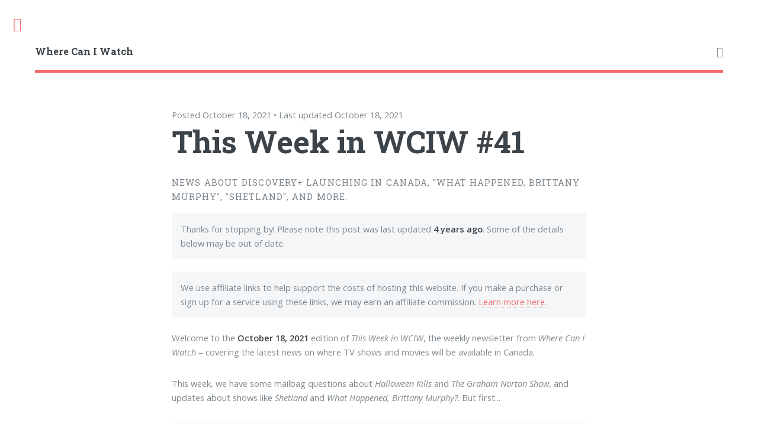

--- FILE ---
content_type: text/html; charset=utf-8
request_url: https://www.wherecaniwatch.ca/this-week-41/
body_size: 8882
content:
<!DOCTYPE html>
<html lang="en">
<head>
    <meta charset="utf-8" />
    <meta http-equiv="X-UA-Compatible" content="IE=edge" />

    <title>This Week in WCIW #41</title>
    <meta name="HandheldFriendly" content="True" />
    <meta name="viewport" content="width=device-width, initial-scale=1.0" />

    <link rel="stylesheet" type="text/css" href="https://www.wherecaniwatch.ca/assets/main/css/main.css?v=95accd9657" />

    <meta name="description" content="News about Discovery+ launching in Canada, &quot;What Happened, Brittany Murphy&quot;, &quot;Shetland&quot;, and more.">
    <link rel="icon" href="https://www.wherecaniwatch.ca/content/images/size/w256h256/2021/02/wciw-logo-2021-1.png" type="image/png">
    <link rel="canonical" href="https://www.wherecaniwatch.ca/this-week-41/">
    <meta name="referrer" content="no-referrer-when-downgrade">
    
    <meta property="og:site_name" content="Where Can I Watch">
    <meta property="og:type" content="article">
    <meta property="og:title" content="This Week in WCIW #41">
    <meta property="og:description" content="News about Discovery+ launching in Canada, &quot;What Happened, Brittany Murphy&quot;, &quot;Shetland&quot;, and more.">
    <meta property="og:url" content="https://www.wherecaniwatch.ca/this-week-41/">
    <meta property="article:published_time" content="2021-10-18T12:30:00.000Z">
    <meta property="article:modified_time" content="2021-10-18T12:29:59.000Z">
    <meta property="article:tag" content="News">
    <meta property="article:tag" content="Watching This Week">
    
    <meta name="twitter:card" content="summary">
    <meta name="twitter:title" content="This Week in WCIW #41">
    <meta name="twitter:description" content="News about Discovery+ launching in Canada, &quot;What Happened, Brittany Murphy&quot;, &quot;Shetland&quot;, and more.">
    <meta name="twitter:url" content="https://www.wherecaniwatch.ca/this-week-41/">
    <meta name="twitter:label1" content="Written by">
    <meta name="twitter:data1" content="Joshua Gorner">
    <meta name="twitter:label2" content="Filed under">
    <meta name="twitter:data2" content="News, Watching This Week">
    <meta name="twitter:creator" content="@gorner">
    
    <script type="application/ld+json">
{
    "@context": "https://schema.org",
    "@type": "Article",
    "publisher": {
        "@type": "Organization",
        "name": "Where Can I Watch",
        "url": "https://www.wherecaniwatch.ca/",
        "logo": {
            "@type": "ImageObject",
            "url": "https://www.wherecaniwatch.ca/content/images/size/w256h256/2021/02/wciw-logo-2021-1.png",
            "width": 60,
            "height": 60
        }
    },
    "author": {
        "@type": "Person",
        "name": "Joshua Gorner",
        "image": {
            "@type": "ImageObject",
            "url": "https://www.wherecaniwatch.ca/content/images/2021/03/josh-memoji.png",
            "width": 256,
            "height": 256
        },
        "url": "https://www.wherecaniwatch.ca/author/josh/",
        "sameAs": [
            "http://www.joshuagorner.com",
            "https://x.com/gorner"
        ]
    },
    "headline": "This Week in WCIW #41",
    "url": "https://www.wherecaniwatch.ca/this-week-41/",
    "datePublished": "2021-10-18T12:30:00.000Z",
    "dateModified": "2021-10-18T12:29:59.000Z",
    "keywords": "News, Watching This Week",
    "description": "News about Discovery+ launching in Canada, &quot;What Happened, Brittany Murphy&quot;, &quot;Shetland&quot;, and more.",
    "mainEntityOfPage": "https://www.wherecaniwatch.ca/this-week-41/"
}
    </script>

    <meta name="generator" content="Ghost 6.10">
    <link rel="alternate" type="application/rss+xml" title="Where Can I Watch" href="https://www.wherecaniwatch.ca/rss/">
    <script defer src="https://cdn.jsdelivr.net/ghost/portal@~2.56/umd/portal.min.js" data-i18n="true" data-ghost="https://www.wherecaniwatch.ca/" data-key="824ae5ab8de7405087177978dc" data-api="https://wciw.ghost.io/ghost/api/content/" data-locale="en" crossorigin="anonymous"></script><style id="gh-members-styles">.gh-post-upgrade-cta-content,
.gh-post-upgrade-cta {
    display: flex;
    flex-direction: column;
    align-items: center;
    font-family: -apple-system, BlinkMacSystemFont, 'Segoe UI', Roboto, Oxygen, Ubuntu, Cantarell, 'Open Sans', 'Helvetica Neue', sans-serif;
    text-align: center;
    width: 100%;
    color: #ffffff;
    font-size: 16px;
}

.gh-post-upgrade-cta-content {
    border-radius: 8px;
    padding: 40px 4vw;
}

.gh-post-upgrade-cta h2 {
    color: #ffffff;
    font-size: 28px;
    letter-spacing: -0.2px;
    margin: 0;
    padding: 0;
}

.gh-post-upgrade-cta p {
    margin: 20px 0 0;
    padding: 0;
}

.gh-post-upgrade-cta small {
    font-size: 16px;
    letter-spacing: -0.2px;
}

.gh-post-upgrade-cta a {
    color: #ffffff;
    cursor: pointer;
    font-weight: 500;
    box-shadow: none;
    text-decoration: underline;
}

.gh-post-upgrade-cta a:hover {
    color: #ffffff;
    opacity: 0.8;
    box-shadow: none;
    text-decoration: underline;
}

.gh-post-upgrade-cta a.gh-btn {
    display: block;
    background: #ffffff;
    text-decoration: none;
    margin: 28px 0 0;
    padding: 8px 18px;
    border-radius: 4px;
    font-size: 16px;
    font-weight: 600;
}

.gh-post-upgrade-cta a.gh-btn:hover {
    opacity: 0.92;
}</style><script async src="https://js.stripe.com/v3/"></script>
    <script defer src="https://cdn.jsdelivr.net/ghost/sodo-search@~1.8/umd/sodo-search.min.js" data-key="824ae5ab8de7405087177978dc" data-styles="https://cdn.jsdelivr.net/ghost/sodo-search@~1.8/umd/main.css" data-sodo-search="https://wciw.ghost.io/" data-locale="en" crossorigin="anonymous"></script>
    
    <link href="https://www.wherecaniwatch.ca/webmentions/receive/" rel="webmention">
    <script defer src="/public/cards.min.js?v=95accd9657"></script>
    <link rel="stylesheet" type="text/css" href="/public/cards.min.css?v=95accd9657">
    <script defer src="/public/member-attribution.min.js?v=95accd9657"></script>
    <script defer src="/public/ghost-stats.min.js?v=95accd9657" data-stringify-payload="false" data-datasource="analytics_events" data-storage="localStorage" data-host="https://www.wherecaniwatch.ca/.ghost/analytics/api/v1/page_hit"  tb_site_uuid="3755eb1d-f023-45af-a5c8-8c67e9ba765a" tb_post_uuid="c7f2fed2-f4c7-4919-bef1-936907a71293" tb_post_type="post" tb_member_uuid="undefined" tb_member_status="undefined"></script><style>:root {--ghost-accent-color: #f56a6a;}</style>
    <meta name='ir-site-verification-token' value='-2073931689' />
<meta name="google-site-verification" content="o5bjC41j8zJ0eW3AR76MdNECDwvTS3uePDHQNu22L5g" />
<script src="https://cdn.usefathom.com/script.js" data-site="LWBMOKCQ" defer></script>

</head>
<body class="is-preload post-template tag-news tag-this-week">

    <div id="wrapper">
        <main id="main">
            <div class="inner">

                <header id="header">
                        <a href="https://www.wherecaniwatch.ca" class="logo">Where Can I Watch</a>
                    <ul class="icons">
                        <li><a href="https://feedly.com/i/subscription/feed/https://www.wherecaniwatch.ca/rss/" class="icon fa-rss" target="_blank" rel="noopener"><span class="label" title="RSS">RSS</span></a></li>
                    </ul>
                </header>

                
<section>

    <header class="main content">
        <span class="date">Posted October 18, 2021 &bullet; Last updated October 18, 2021</span>
        <h1>This Week in WCIW #41</h1>
            <p class="content">News about Discovery+ launching in Canada, &quot;What Happened, Brittany Murphy&quot;, &quot;Shetland&quot;, and more.</p>
    </header>

        <section class="content hiatus-warning">
            <p>
                Thanks for stopping by! Please note this post was last updated <strong>4 years ago</strong>. Some of the details below may be out of date.
            </p>
        </section>

    <section class="content affiliate-disclaimer">
        <p>We use affiliate links to help support the costs of hosting this website. If you make a purchase or sign up for a service using these links, we may earn an affiliate commission. <a href="https://www.wherecaniwatch.ca/about#affiliate-links">Learn more here.</a></p>
    </section>


    <div class="content">
        <p>Welcome to the <strong>October 18, 2021</strong> edition of <em>This Week in WCIW</em>, the weekly newsletter from <em>Where Can I Watch</em> – covering the latest news on where TV shows and movies will be available in Canada<em>.</em></p><p>This week, we have some mailbag questions about <em>Halloween Kills</em> and <em>The Graham Norton Show</em>, and updates about shows like <em>Shetland</em> and <em>What Happened, Brittany Murphy?</em>. But first...</p><hr><h2 id="yes-canada-there-is-a-discovery">Yes, Canada, there is a Discovery+</h2><p>After months of <a href="https://www.wherecaniwatch.ca/discovery-plus-streaming-canada/">waiting</a>, Discovery Inc. finally <a href="https://corporate.discovery.com/discovery-newsroom/discovery-inc-to-launch-discovery-in-canada/?ref=wherecaniwatch.ca">confirmed</a> this past Tuesday that its Discovery+ streaming service would be finally launching in Canada on October 19 – in other words, tomorrow, if you're reading this as it arrives in your inbox.</p><p>While not <em>exactly</em> as complete as the version that launched in the U.S. earlier this year, the service will still have a wide range of originals from across Discovery's brands, including TLC, Magnolia Network, and Travel Channel – the latter of which has never been available here <em>per se</em>, despite the availability of similar services like T+E (the former CTV Travel / Travel + Escape), and to some extent DTour – as well as natural history content from the BBC. </p><p>And yes, they will have programs from brands available in Canada like Discovery Channel, Animal Planet, HGTV, Food Network, and more. Some of these are Discovery exclusives, and some will be a bit older. Most likely, however, current programs airing on Discovery's partner TV channels in Canada will not show up on streaming quite as quickly as they do in the United States, with those channels retaining first-run exclusivity.</p><p>Programming apparently <em>not</em> available on Discovery+ in Canada would include some content licensed from A+E Networks (including programs from the History channel), and of course all the sports content featured on European versions of Discovery+ (where Discovery owns Olympic rightsholder Eurosport). </p><p>Probably the most surprising aspect – if maybe not hugely shocking – was that Discovery did manage to get one of the company's two Canadian partners on board, at least to an extent. Corus Entertainment will be involved in an "integrated marketing partnership" to promote the new streaming services, certainly on its licensed versions of Discovery channels like HGTV and Food Network but also on its other platforms like radio and social media. </p><p>Discovery's other Canadian partner, Bell Media, was not mentioned; you may recall that Bell <a href="https://realscreen.com/2021/08/05/discovery-to-launch-in-canada-later-this-year/?ref=wherecaniwatch.ca">said</a> earlier this year that there would be "no immediate changes" to its channels in relation to the launch of Discovery+. (Like Corus, Bell has a partnership with Discovery merger target WarnerMedia, so with current Discovery head David Zaslav set to lead the combined company, it will be interesting to see whether this suggests any future changes to those relationships.)</p><p>While Corus will be promoting Discovery+, it does not appear it will have a financial stake in its success. Moreover, it <a href="https://www.msn.com/en-ca/news/canada/discovery-plus-to-launch-in-canada-on-oct-19-under-partnership-with-corus/ar-AAPqPpo?li=AAggNb9&ref=wherecaniwatch.ca">looks like</a> Corus' original productions for Discovery-branded channels, like HGTV Canada's <em>Island of Bryan</em> (which has also aired as <em>Renovation Island</em> on HGTV U.S.), will remain exclusive to Corus platforms, including StackTV, for those in this country.</p><p>Once again, Discovery+ launches in Canada tomorrow, October 19, for $4.99 per month for a "light load" ad-supported service, and $6.99 per month for the ad-free version of the service (all prices are before applicable sales taxes). More information is available on the service's <a href="https://www.discoveryplus.com/ca/?ref=wherecaniwatch.ca">website</a>. It'll be available for direct web and in-app subscriptions, but it's not yet clear whether the service will be available as a channel on Prime Video as it is stateside.</p><h2 id="programming-news">Programming news</h2><ul><li>There were two additions to the Crave lineup this past week that were not previously announced, both HBO Max originals: <em>What Happened, Brittany Murphy?</em>, a documentary miniseries about the actress who died at age 32 in 2009; and stand-up comedy special <em>Phoebe Robinson: Sorry, Harriet Tubman</em>. Both became available this past Thursday.<br> </li><li>CBC Gem will be <a href="https://marblemedia.com/new-family-comedy-overlord-and-the-underwoods-to-premiere-halloween-weekend-on-cbc-gem/?ref=wherecaniwatch.ca">premiering</a> the first ten episodes of <em>Overlord and the Underwoods</em>, a Toronto-filmed family comedy co-created by Canadian writer Anthony Q. Farrell and co-commissioned by BYU TV in the U.S., on Friday, October 29.<br> </li><li>BBC Earth <a href="https://blueantmedia.com/2021/10/academy-award-winning-and-emmy-nominated-actress-lupita-nyongo-returns-to-voice-the-highly-anticipated-bbc-earth-docu-series-serengeti-ii/?ref=wherecaniwatch.ca">will carry</a> <em>Serengeti Ⅱ</em>, a follow-up to the 2019 docuseries <em>Serengeti</em> about animals in the namesake Tanzanian desert, both narrated by Lupita Nyong'o, Sundays at 8:00 p.m. ET/PT starting October 31. The series was co-commissioned by BBC and Discovery U.S., and became available on Discovery+ in the U.S. earlier this year.<br> </li><li>Updating an item that newsletter subscribers may have seen a few weeks ago: BritBox now says (via emailed press release) it will premiere season 6 of mystery series <em>Shetland</em> in Canada beginning on Tuesday, November 9 (and weekly thereafter), shortly after its UK premiere on October 20.</li></ul><h2 id="mailbag">Mailbag</h2><p><em><em>Here's some of the reader email we've received recently at </em></em>hello@wherecaniwatch.ca<em><em>. We welcome questions of general interest, and publish a few of them</em> (and our answers)<em> from time to time; messages may be edited for brevity and clarity.</em></em></p><p><strong>From Rion:</strong> <em>Any news on </em>Halloween Kills<em> or </em>Ghostbusters: Afterlife<em> being available on Premium VOD? </em>Halloween Kills<em> is streaming on Peacock in the US, so it makes no sense that Canadians aren't getting the same treatment with the pandemic still ongoing.</em></p><p><strong>A: </strong><em>Halloween Kills</em> is from Universal so, in the absence of Peacock here, we’d expect they’ll be handling it in Canada the same way they have with most of their other movies since late last year. And because it is, as of this writing, <a href="https://deadline.com/2021/10/halloween-kills-the-last-duel-weekend-box-office-1234856404/?ref=wherecaniwatch.ca">estimated</a> to have garnered just over US$50 million in North American ticket sales in its just-conpleted first weekend, it won't be available on PVOD until at least 31 days after the release. That’s as part of the <a href="https://variety.com/2020/film/news/universal-canada-cineplex-early-vod-1234836476/?ref=wherecaniwatch.ca">deal</a> they’ve had with Cineplex and other North American theatre chains since late last year.</p><p>So that means the earliest it might be available on PVOD would be November 15 (and realistically, they'll probably wait until the following Friday, November 19). Obviously that’s not ideal timing for those who'd prefer to watch at home, especially when the movie has “Halloween” in the name.</p><p>All indications that we can find are that Sony will be doing a regular theatrical window (without PVOD) for the new <em>Ghostbusters</em> movie, in which case it won’t be available to rent at home until early 2022. If they offer a PVOD option, at best it’d be along the same timelines as Universal (i.e. sometime in December).</p><hr><p><strong>From Lynn</strong>: <em>I would love to watch </em>The Graham Norton Show<em>. I just can’t find it streaming anywhere. I do not have cable. Do you know?</em></p><p>Unfortunately, it looks like the only Canadian outlet that has rights to <em>The Graham Norton Show</em> at the moment is <a href="https://bbcfirst.ca/shows/the-graham-norton-show/?ref=wherecaniwatch.ca">BBC First</a>, which is only available in Canada as a cable channel, with no streaming option available unless you get the channel through some sort of TV service provider. </p><p>We doubt that BBC First would want to share the rights to new episodes with another service, but we're a bit surprised that BritBox isn’t carrying past seasons in Canada since it's co-owned by ITV (which <a href="https://en.m.wikipedia.org/wiki/So_Television?ref=wherecaniwatch.ca">produces</a> the show) and the BBC (which airs it in the UK). For those interested, it might be worth <a href="https://help.britbox.com/hc/en-us/articles/360043368153-How-do-I-request-a-show-or-movie-?ref=wherecaniwatch.ca">reaching out</a> to them – or another streaming service that you subscribe to – to suggest they pick it up, even for past seasons.</p><h2 id="recent-updates-on-wciw">Recent updates on WCIW</h2><p>We've added a post about the recent Hulu miniseries <em><a href="https://www.wherecaniwatch.ca/dopesick-hulu-disney-star-canada/">Dopesick</a></em> (coming soon to Disney+ / Star in Canada). We've also made some updates our page about <a href="https://www.wherecaniwatch.ca/discovery-plus-streaming-canada/">Discovery+</a> reflecting the news above, as well as overdue updates to posts about <a href="https://www.wherecaniwatch.ca/fx-canada-fx-on-hulu-devs-fxx/">FX</a>, <a href="https://www.wherecaniwatch.ca/hulu-streaming-programs-canada/">Hulu</a>, <em><a href="https://www.wherecaniwatch.ca/great-british-baking-show-bake-off-cbc-canada/">The Great British Baking Show</a></em>, <em><a href="https://www.wherecaniwatch.ca/american-horror-stories-fx-hulu-canada/">American Horror Stories</a></em>, and this past summer's <a href="https://www.wherecaniwatch.ca/black-widow-marvel-studios-canada/"><em>Black Widow</em> movie</a>, which just became available to everyone on Disney+ at no extra charge.</p><hr><p>Thanks for reading – we greatly appreciate your support. If you like this newsletter, please consider forwarding to a friend who might be interested, or if you're in a position to do so, support our hosting costs with a <a href="https://www.wherecaniwatch.ca/membership/">paid subscription</a>, which includes access to our <a href="https://www.wherecaniwatch.ca/movie-streaming-rights-canada/">movie streaming rights database</a>, or on a one-time basis via our <a href="https://www.buymeacoffee.com/wciw?ref=wherecaniwatch.ca">Buy Me a Coffee page</a>.</p><p>If you're new to <em>This Week in WCIW</em>, you can catch up on past editions <a href="https://www.wherecaniwatch.ca/tag/this-week-in-wciw/">here</a>, and sign up to receive future editions on our website at <a href="https://www.wherecaniwatch.ca/newsletter/">https://www.wherecaniwatch.ca/newsletter/</a>. Or, if you're reading this on the web, you can use the form directly below.</p><p>We'll see you again next week.</p>
    </div>


    <section class="support-form content">
        <h3 class="support-form-title">One more thing...</h3>

        <p>
            <em>Where Can I Watch</em> is an <strong>independent</strong>, bootstrapped web publication. We don't like to
            clutter our site with automated web ads, so we depend on our readers to support our
            hosting and maintenance costs.
        </p>
        <p>
            If you find our posts useful, please consider a <strong>one-time donation</strong> through our Buy Me a Coffee page.
        </p>

        <div class="row">
            <div class="col-12 col-12-small align-center" style="margin-bottom: 0.6em;">
                <link href="https://fonts.googleapis.com/css?family=Lato&subset=latin,latin-ext" rel="stylesheet">
                <a class="bmc-button" target="_blank" href="https://www.buymeacoffee.com/wciw">
                    <img src="https://cdn.buymeacoffee.com/buttons/bmc-new-btn-logo.svg" alt="Buy me a coffee">
                    <span style="margin-left:15px;font-size:19px !important;">Buy me a coffee</span>
                </a>
            </div>
        </div>
    </section>


    <footer class="post-footer">

        <div class="authors">
            <a class="author-box" href="/author/josh/">
                <img class="author-profile-image" src="https://www.wherecaniwatch.ca/content/images/2021/03/josh-memoji.png" alt="Joshua Gorner" />
                <section class="author-box-content">
                    <div class="author-box-label">Author</div>
                    <h5 class="author-box-name">Joshua Gorner</h5>
                    <p>Proprietor of Where Can I Watch.</p>
                </section>
            </a>
        </div>

    </footer>


</section>

<script>
    var images = document.querySelectorAll('.kg-gallery-image img');
    images.forEach(function (image) {
        var container = image.closest('.kg-gallery-image');
        var width = image.attributes.width.value;
        var height = image.attributes.height.value;
        var ratio = width / height;
        container.style.flex = ratio + ' 1 0%';
    })
</script>


                <footer>
                    <p>We use affiliate links to help support the costs of hosting this website. If you make a purchase or sign up for a service using these links, we may earn an affiliate commission. <a href="https://www.wherecaniwatch.ca/about#affiliate-links">Learn more here.</a></p>

                    <p>This site is intended only for residents of Canada. It uses cookies for analytics and traffic management purposes. Please review our <a href="https://www.wherecaniwatch.ca/privacy">Privacy Policy</a> for more information.</p>
                </footer>
            </div>
        </main>

        <div id="sidebar">
    <div class="inner">

            <nav id="menu">
    <header class="major">
        <h2>Menu</h2>
    </header>
    <ul class="links">
        <li class="nav-home "><a href="https://www.wherecaniwatch.ca/">Home</a></li>
        <li class="nav-search "><a href="#/search">Search</a></li>
        <li class="nav-movies "><a href="https://www.wherecaniwatch.ca/tag/movies/">Movies</a></li>
        <li class="nav-movie-streaming-rights "><a href="https://www.wherecaniwatch.ca/movie-streaming-rights-canada/">Movie Streaming Rights</a></li>
        <li class="nav-series "><a href="https://www.wherecaniwatch.ca/tag/series/">Series</a></li>
        <li class="nav-networks-streamers "><a href="https://www.wherecaniwatch.ca/tag/outlets/">Networks &amp; Streamers</a></li>
        <li class="nav-sports "><a href="https://www.wherecaniwatch.ca/tag/sports/">Sports</a></li>
        <li class="nav-programming-news "><a href="https://www.wherecaniwatch.ca/tag/news/">Programming News</a></li>
        <li class="nav-about "><a href="https://www.wherecaniwatch.ca/about/">About</a></li>
        <li class="nav-membership "><a href="https://www.wherecaniwatch.ca/membership/">Membership 📰</a></li>
        <li class="nav-member-sign-in "><a href="#/portal/signin">Member Sign-In</a></li>
    </ul>
</nav>

        <section>
            <header class="major">
                <h2>Recent Posts</h2>
            </header>
            <div class="mini-posts">
                    <article>
                        <h3><a href="/world-series-2025-blue-jays-dodgers-canada/">Where can I watch the 2025 World Series in Canada?</a></h3>
                        <p>Here&#39;s how Canadians can watch the Major League Baseball championship series featuring the Toronto Blue Jays and the LA Dodgers.</p>
                    </article>
                    <article>
                        <h3><a href="/hulu-streaming-disney-plus-canada/">Where can I watch Hulu in Canada?</a></h3>
                        <p>Here&#39;s where you can watch shows like &quot;The Bear&quot;, &quot;Solar Opposites&quot;, &quot;Chad Powers&quot;, and more in Canada.</p>
                    </article>
                    <article>
                        <h3><a href="/discovery-channel-2025-canada-usa-network/">Where can I watch Discovery Channel programming in Canada in 2025?</a></h3>
                        <p>Having trouble finding shows like &quot;Deadliest Catch&quot; and &quot;Highway Thru Hell&quot; in Canada? Here&#39;s what you need to know.</p>
                    </article>
            </div>
        </section>


        <footer id="footer">
            <p class="copyright">&copy; Joshua Gorner - All rights reserved<br>
            Original design: <a href="https://html5up.net" target="_blank" rel="noopener">HTML5 UP</a><br> Published with <a href="https://ghost.org" target="_blank" rel="noopener">Ghost</a></p>
        </footer>

    </div>
</div>

    </div>

    <script src="https://www.wherecaniwatch.ca/assets/main/js/jquery.min.js?v=95accd9657"></script>
    <script src="https://www.wherecaniwatch.ca/assets/main/js/browser.min.js?v=95accd9657"></script>
    <script src="https://www.wherecaniwatch.ca/assets/main/js/breakpoints.min.js?v=95accd9657"></script>
    <script src="https://www.wherecaniwatch.ca/assets/main/js/util.js?v=95accd9657"></script>
    <script src="https://www.wherecaniwatch.ca/assets/main/js/main.js?v=95accd9657"></script>

    <script>
  // Links
  [...document.querySelectorAll("a:not([href^='https://www.wherecaniwatch.ca'], [href^='#'], [href^='/'], [href^='mailto:'])")].forEach(link => {
	link.setAttribute("target", "_blank");
  });
  [...document.querySelectorAll("a[href^='https://www.primevideo.com'], a[href^='https://www.amazon.'], a[href*='apple.com/'], a[href*='.bn5x.net/']")].forEach(link => {
	link.setAttribute("rel", "nofollow");
  });
</script>

</body>
</html>
